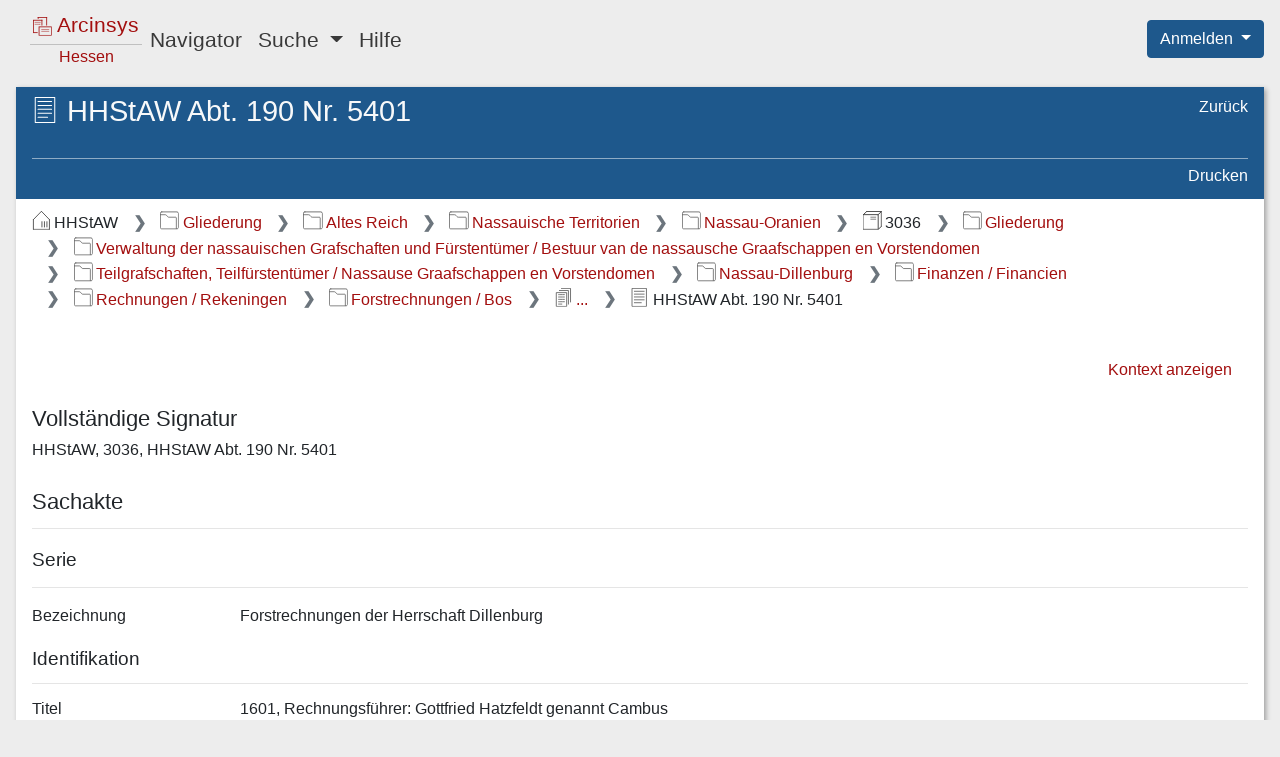

--- FILE ---
content_type: text/css;charset=UTF-8
request_url: https://arcinsys.hessen.de/arcinsys/styles_RD/main-layout.css
body_size: 561
content:
@import url("bootstrap-override.css");
@import url("header/header.css");
@import url("message/actionMessages.css");
@import url("panel/panel.css");
@import url("panel/menuPanel.css");
@import url("panel/navigationPanel.css");
@import url("panel/facetingPanel.css");
@import url("panel/dataPanel.css");
@import url("panel/footer.css");
@import url("components/misc/infoButton/infoButton.css");
@import url("popover/popover.css");
@import url("thirdParty/typeaheadjs/typeahead.js.css");
@import url("main-color.css");
@import url("main-icon.css");
@import url("panel/languageSelect.css");
@import url("components/accordion/accordion.css");
@import url("thirdParty/datatables/datatables.css");
@import url("thirdParty/datatables/datatables-override.css");
@import url("thirdParty/datatables/buttons.bootstrap4.css");
@import url("components/dataTable/dataTable.css");
@import url("form-control/form-control.css");
@import url("button/button.css");
@import url("link/link.css");
@import url("components/dataBlock/dataBlock.css");
@import url("page/orderBasket.css");
@import url("page/itemNavigationPanel.css");
@import url("highlighting/highlighting.css");
@import url("jstree/jstree.css");
@import url("datatable/datatable.css");
@import url("fieldset/fieldset.css");
@import url("breadcrumb/breadcrumb.css");

html, body {
    height: 100%;
}

body {
    background-color: var(--arcinsys-background-color);
}

.pageIntroduction {
    margin-bottom: 2em;
}

/* -------------------------------------------------- */

input[type="radio"] {
    accent-color: var(--arcinsys-secondary-color);
}

input[type="checkbox"] {
    accent-color: var(--arcinsys-secondary-color);
}

/* -------------------------------------------------- */

.helpFaqAnchor {
    position: relative;
    top: -0.8em;
}


--- FILE ---
content_type: text/css;charset=UTF-8
request_url: https://arcinsys.hessen.de/arcinsys/styles_RD/panel/navigationPanel.css
body_size: 774
content:
@import url("../thirdParty/jstree/3.3.10/style.css");
@import url('navigator-jstree.css');

.navigation-panel {
    -ms-flex: 0 0 20rem;
    flex: 0 0 20rem;
}

.navigation-panel-header {
    background-color: var(--arcinsys-red);
    min-height: 6em;
}


.jstree-icon-custom-archives {
    background-image: url("../../images/icons/svg/i_light_archiv.svg");
    background-position: 0 1px;
    display: inline-block;
    width: 20px;
    height: 20px;
    margin-bottom: -3px;
}

.jstree-archives-icon {
    width: 12px;
    height: auto;

    margin-bottom: 5px;
    margin-left: 4px;
}

.jstree-archive-icon {
    width: 12px;
    height: auto;

    margin-bottom: 4px;
    margin-left: 4px;
}

.jstree-fonds-icon {
    width: 12px;
    height: auto;

    margin-bottom: 4px;
}


.breadcrumb-tree {
    margin: 0;
    padding: 16px 0 24px 16px;
    min-height: 7em;
}

.breadcrumb-tree-link {
    color: var(--light);
}

.breadcrumb-tree-link:hover {
    color: var(--light);
    text-decoration: underline
}

.breadcrumb-tree li {
    color: #FFFFFF;
    list-style: none;
    padding: 0;
    margin: 0;
    position: relative;
    line-height: 21px
}

.breadcrumb-tree li:before {
    content: "";
    display: block;
    position: absolute;
    left: -16px;
    top: -5px;
    width: 21px;
    height: 23px;
    background: transparent url(../../images/icons/svg/icon_breadcrumb-tree.svg) no-repeat 0 0
}

.breadcrumb-tree li:nth-child(1):before {
    display: none
}

/* https://stackoverflow.com/questions/4373046/css-control-space-between-bullet-and-li */
.breadcrumb-tree li:nth-child(3) span {
    position: relative;
    left: -2px;
}

.breadcrumb-tree li:nth-child(3):before {
    left: -22px
}

.breadcrumb-tree li:last-child:after {
    content: "";
    display: block;
    position: absolute;
    left: -35px;
    top: 23px;
    width: 21px;
    height: 73px
}

.breadcrumb-tree li:nth-child(1):last-child:after {
    width: 5px;
    left: 9px;
    background: transparent url(../../images/icons/svg/breadcrumb_bg1.svg) repeat-y 0 0
}

.breadcrumb-tree li:nth-child(2):last-child:after {
    width: 21px;
    top: 20px;
    left: -10px;
    background: transparent url(../../images/icons/svg/breadcrumb_bg2.svg) repeat-y 0 0
}

.breadcrumb-tree li:nth-child(3):last-child:after {
    width: 41px;
    top: 20px;
    background: transparent url(../../images/icons/svg/breadcrumb_bg3.svg) repeat-y 0 0
}

.tree-navigation {
    padding-top: 8px;
    padding-left: 21px;
}


--- FILE ---
content_type: text/css;charset=UTF-8
request_url: https://arcinsys.hessen.de/arcinsys/styles_RD/panel/footer.css
body_size: 283
content:

.nav-footer {
    float: right;
}

.nav-footer li {
    float: left;
    display: block;
    border-right: 1px solid silver
}

.nav-footer li:last-child {
    border-right: none
}

.nav-footer li a {
    padding: 0 1.4rem 0 1.4rem;
    font-size: 1.1rem;
    color: #707070;
    font-weight: 400;
    line-height: 1.2;
    display: block;
    position: relative
}

.nav-footer li:hover a {
    text-decoration: none;
    color: #A30F0F
}

.nav-footer li.active a, .nav-footer li.active:hover > a {
    color: #1e588c;
    font-style: italic
}


--- FILE ---
content_type: text/css;charset=UTF-8
request_url: https://arcinsys.hessen.de/arcinsys/styles_RD/page/orderBasket.css
body_size: 184
content:
.archiveFont {
    font-size: 1.4em;
    vertical-align: middle;
}

.archiveIcon {
    vertical-align: bottom;
}

.archiveCard {
    border-style: solid;
    border-width: thin;
    padding: 1em;
}

#infoTable tr td {
    vertical-align: top;
}


--- FILE ---
content_type: text/css;charset=UTF-8
request_url: https://arcinsys.hessen.de/arcinsys/styles_RD/highlighting/highlighting.css
body_size: 96
content:

.highlighting {

    background-color: rgba(255, 255, 0, 0.4);

}


--- FILE ---
content_type: image/svg+xml;charset=UTF-8
request_url: https://arcinsys.hessen.de/arcinsys/images/icons/svg/i_dark_serie.svg
body_size: 3056
content:
<?xml version="1.0" encoding="UTF-8" standalone="no"?>
<!-- Created with Inkscape (http://www.inkscape.org/) -->

<svg
        width="20"
        height="20"
        viewBox="0 0 20 20"
        version="1.1"
        id="svg1"
        xmlns="http://www.w3.org/2000/svg"
>
  <defs
     id="defs1" />
  <g
     id="layer1"
     transform="matrix(-0.76862174,0,0,0.76862174,20.046344,2.0943277e-8)">
    <rect
       style="fill:none;stroke:#424242;stroke-width:0.264583;stroke-linecap:round;stroke-linejoin:round;stroke-miterlimit:3;stroke-dasharray:none;paint-order:fill markers stroke"
       id="rect1"
       width="3.6599379"
       height="5.0549288"
       x="103.99869"
       y="145.89197"
       transform="matrix(3.779528,0,0,3.779528,-383.98281,-544.98742)" />
    <path
       style="fill:none;stroke:#424242;stroke-width:0.264583;stroke-linecap:round;stroke-linejoin:miter;stroke-miterlimit:3;stroke-dasharray:none;paint-order:fill markers stroke"
       d="m 104.6919,146.62926 c 2.14531,0 2.14531,0 2.14531,0"
       id="path1"
       transform="matrix(3.779528,0,0,3.779528,-383.98281,-544.98742)" />
    <path
       style="fill:none;stroke:#424242;stroke-width:0.999999;stroke-linecap:round;stroke-linejoin:miter;stroke-miterlimit:3;stroke-dasharray:none;paint-order:fill markers stroke"
       d="m 15.253389,22.256999 c 4.542804,0 4.542804,0 4.542804,0"
       id="path5" />
    <path
       style="fill:none;stroke:#424242;stroke-width:0.264583;stroke-linecap:round;stroke-linejoin:miter;stroke-miterlimit:3;stroke-dasharray:none;paint-order:fill markers stroke"
       d="m 104.6919,147.49279 c 2.14531,0 2.14531,0 2.14531,0"
       id="path16"
       transform="matrix(3.779528,0,0,3.779528,-383.98281,-544.98742)" />
    <path
       style="fill:none;stroke:#424242;stroke-width:0.264583;stroke-linecap:round;stroke-linejoin:miter;stroke-miterlimit:3;stroke-dasharray:none;paint-order:fill markers stroke"
       d="m 104.6919,148.35632 c 2.14531,0 2.14531,0 2.14531,0"
       id="path17"
       transform="matrix(3.779528,0,0,3.779528,-383.98281,-544.98742)" />
    <path
       style="fill:none;stroke:#424242;stroke-width:0.264583;stroke-linecap:round;stroke-linejoin:miter;stroke-miterlimit:3;stroke-dasharray:none;paint-order:fill markers stroke"
       d="m 104.6919,149.21985 c 2.14531,0 2.14531,0 2.14531,0"
       id="path18"
       transform="matrix(3.779528,0,0,3.779528,-383.98281,-544.98742)" />
    <path
       style="fill:none;stroke:#424242;stroke-width:0.999999;stroke-linecap:round;stroke-linejoin:round;stroke-miterlimit:3;stroke-dasharray:none;paint-order:fill markers stroke"
       d="m 16.077384,0.49999949 v 0 H 3.2252117 V 19.319215"
       id="path2" />
    <path
       style="fill:none;stroke:#424242;stroke-width:0.264583;stroke-linecap:round;stroke-linejoin:round;stroke-miterlimit:3;stroke-dasharray:none;paint-order:fill markers stroke"
       d="m 106.61643,145.11516 v 0 h -3.40047 v 4.97925"
       id="path6"
       transform="matrix(3.779528,0,0,3.779528,-383.98281,-544.98742)" />
  </g>
</svg>
